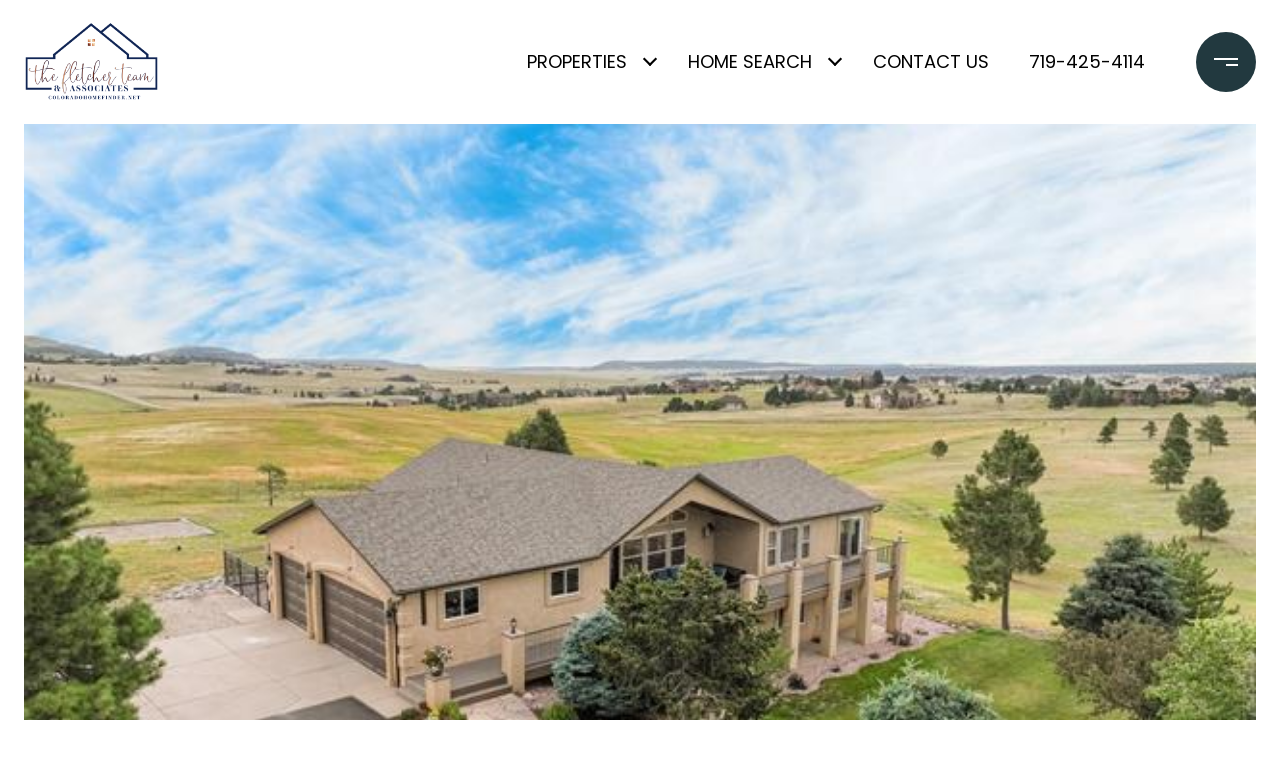

--- FILE ---
content_type: text/html; charset=utf-8
request_url: https://bss.luxurypresence.com/buttons/googleOneTap?companyId=b15881ae-05af-4929-99db-7f734e999ec3&websiteId=eb43ae9a-66f6-4494-a4ae-14fd290d1cb2&pageId=0e3f9ceb-02d3-4448-a534-d24a047a5a58&sourceUrl=https%3A%2F%2Fcoloradohomefinder.net%2Fproperties%2F19723-falcon-crest-court-monument-co-us-80132-1713217&pageMeta=%7B%22sourceResource%22%3A%22properties%22%2C%22pageElementId%22%3A%22fcac48b9-de95-4be4-afd5-07c9ce1e6d3c%22%2C%22pageQueryVariables%22%3A%7B%22property%22%3A%7B%22id%22%3A%22fcac48b9-de95-4be4-afd5-07c9ce1e6d3c%22%7D%2C%22properties%22%3A%7B%22relatedNeighborhoodPropertyId%22%3A%22fcac48b9-de95-4be4-afd5-07c9ce1e6d3c%22%2C%22sort%22%3A%22salesPrice%22%7D%2C%22neighborhood%22%3A%7B%7D%2C%22pressReleases%22%3A%7B%22propertyId%22%3A%22fcac48b9-de95-4be4-afd5-07c9ce1e6d3c%22%7D%7D%7D
body_size: 2899
content:
<style>
  html, body {margin: 0; padding: 0;}
</style>
<script src="https://accounts.google.com/gsi/client" async defer></script>
<script>
const parseURL = (url) => {
    const a = document.createElement('a');
    a.href = url;
    return a.origin;
}

const login = (token, provider, source)  => {
  const origin = (window.location != window.parent.location)
    ? parseURL(document.referrer)
    : window.location.origin;  
  const xhr = new XMLHttpRequest();
  xhr.responseType = 'json';
  xhr.onreadystatechange = function() {
    if (xhr.readyState === 4) {
      const response = xhr.response;
      const msg = {
        event: response.status,
        provider: provider,
        source: source,
        token: token
      }
      window.parent.postMessage(msg, origin);
    }
  }
  xhr.withCredentials = true;
  xhr.open('POST', `${origin}/api/v1/auth/login`, true);
  xhr.setRequestHeader("Content-Type", "application/json;charset=UTF-8");
  xhr.send(JSON.stringify({
    token,
    provider,
    source,
    websiteId: 'eb43ae9a-66f6-4494-a4ae-14fd290d1cb2',
    companyId: 'b15881ae-05af-4929-99db-7f734e999ec3',
    pageId: '0e3f9ceb-02d3-4448-a534-d24a047a5a58',
    sourceUrl: 'https://coloradohomefinder.net/properties/19723-falcon-crest-court-monument-co-us-80132-1713217',
    pageMeta: '{"sourceResource":"properties","pageElementId":"fcac48b9-de95-4be4-afd5-07c9ce1e6d3c","pageQueryVariables":{"property":{"id":"fcac48b9-de95-4be4-afd5-07c9ce1e6d3c"},"properties":{"relatedNeighborhoodPropertyId":"fcac48b9-de95-4be4-afd5-07c9ce1e6d3c","sort":"salesPrice"},"neighborhood":{},"pressReleases":{"propertyId":"fcac48b9-de95-4be4-afd5-07c9ce1e6d3c"}}}',
    utm: '',
    referrer: ''
  }));
}

function getExpirationCookie(expiresInMiliseconds) {
  const tomorrow  = new Date(Date.now() + expiresInMiliseconds); // The Date object returns today's timestamp
  return `coloradohomefinder.net-SID=true; expires=${tomorrow.toUTCString()}; path=/; Secure; SameSite=None`;
}

function handleCredentialResponse(response) {
  document.cookie = getExpirationCookie(24 * 60 * 60 * 1000); // 1 day
  login(response.credential, 'GOOGLE', 'GOOGLE_SIGN_ON');
}

function handleClose() {
  const msg = {
    event: 'cancel',
    provider: 'GOOGLE',
    source: 'GOOGLE_SIGN_ON'
  }
  const origin = (window.location != window.parent.location)
    ? parseURL(document.referrer)
    : window.location.origin;
  window.parent.postMessage(msg, origin);
  document.cookie = getExpirationCookie(2 * 60 * 60 * 1000); // 2 hours
}

</script>
<div id="g_id_onload"
  data-client_id="673515100752-7s6f6j0qab4skl22cjpp7eirb2rjmfcg.apps.googleusercontent.com"
  data-callback="handleCredentialResponse"
  data-intermediate_iframe_close_callback="handleClose"
  data-state_cookie_domain = "coloradohomefinder.net"
  data-allowed_parent_origin="https://coloradohomefinder.net"
  data-skip_prompt_cookie="coloradohomefinder.net-SID"
  data-cancel_on_tap_outside="false"
></div>